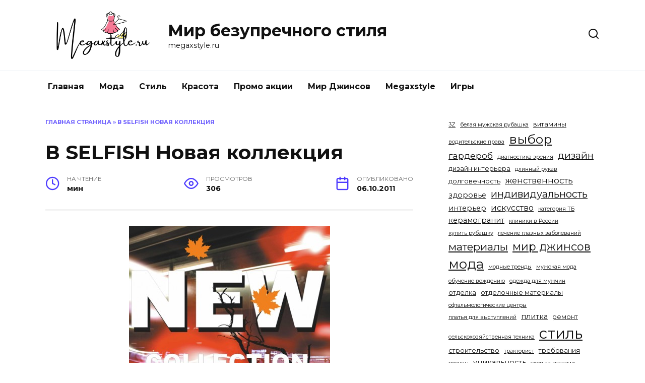

--- FILE ---
content_type: text/html; charset=UTF-8
request_url: https://megaxstyle.ru/selfish/selfish-arkhiv/1245-v-selfish-novaya-kollekciya.html
body_size: 15972
content:
<!doctype html>
<html lang="ru-RU">
<head>
	<meta charset="UTF-8">
	<meta name="viewport" content="width=device-width, initial-scale=1">

	<meta name='robots' content='index, follow, max-image-preview:large, max-snippet:-1, max-video-preview:-1' />

	<!-- This site is optimized with the Yoast SEO plugin v26.1.1 - https://yoast.com/wordpress/plugins/seo/ -->
	<title>В SELFISH Новая коллекция - Мир безупречного стиля</title>
	<meta name="description" content="В SELFISH Новая коллекция - Мир безупречного стиля" />
	<link rel="canonical" href="https://megaxstyle.ru/selfish/selfish-arkhiv/1245-v-selfish-novaya-kollekciya.html" />
	<meta property="og:locale" content="ru_RU" />
	<meta property="og:type" content="article" />
	<meta property="og:title" content="В SELFISH Новая коллекция - Мир безупречного стиля" />
	<meta property="og:description" content="В SELFISH Новая коллекция - Мир безупречного стиля" />
	<meta property="og:url" content="https://megaxstyle.ru/selfish/selfish-arkhiv/1245-v-selfish-novaya-kollekciya.html" />
	<meta property="og:site_name" content="Мир безупречного стиля" />
	<meta property="article:published_time" content="-0001-11-30T00:00:00+00:00" />
	<meta property="og:image" content="http://megaxstyle.ru/uploads/posts/2011-10/thumbs/1317872700_selfish.jpg" />
	<meta name="author" content="xrust" />
	<meta name="twitter:card" content="summary_large_image" />
	<meta name="twitter:label1" content="Написано автором" />
	<meta name="twitter:data1" content="xrust" />
	<script type="application/ld+json" class="yoast-schema-graph">{"@context":"https://schema.org","@graph":[{"@type":"Article","@id":"https://megaxstyle.ru/selfish/selfish-arkhiv/1245-v-selfish-novaya-kollekciya.html#article","isPartOf":{"@id":"https://megaxstyle.ru/selfish/selfish-arkhiv/1245-v-selfish-novaya-kollekciya.html"},"author":{"name":"xrust","@id":"https://megaxstyle.ru/#/schema/person/ce3ee846ca600b6e6537d128cffaf4f6"},"headline":"В SELFISH Новая коллекция","datePublished":"-0001-11-30T00:00:00+00:00","mainEntityOfPage":{"@id":"https://megaxstyle.ru/selfish/selfish-arkhiv/1245-v-selfish-novaya-kollekciya.html"},"wordCount":4,"commentCount":0,"publisher":{"@id":"https://megaxstyle.ru/#organization"},"image":{"@id":"https://megaxstyle.ru/selfish/selfish-arkhiv/1245-v-selfish-novaya-kollekciya.html#primaryimage"},"thumbnailUrl":"http://megaxstyle.ru/uploads/posts/2011-10/thumbs/1317872700_selfish.jpg","articleSection":["Промо акции SELFISH"],"inLanguage":"ru-RU","potentialAction":[{"@type":"CommentAction","name":"Comment","target":["https://megaxstyle.ru/selfish/selfish-arkhiv/1245-v-selfish-novaya-kollekciya.html#respond"]}]},{"@type":"WebPage","@id":"https://megaxstyle.ru/selfish/selfish-arkhiv/1245-v-selfish-novaya-kollekciya.html","url":"https://megaxstyle.ru/selfish/selfish-arkhiv/1245-v-selfish-novaya-kollekciya.html","name":"В SELFISH Новая коллекция - Мир безупречного стиля","isPartOf":{"@id":"https://megaxstyle.ru/#website"},"primaryImageOfPage":{"@id":"https://megaxstyle.ru/selfish/selfish-arkhiv/1245-v-selfish-novaya-kollekciya.html#primaryimage"},"image":{"@id":"https://megaxstyle.ru/selfish/selfish-arkhiv/1245-v-selfish-novaya-kollekciya.html#primaryimage"},"thumbnailUrl":"http://megaxstyle.ru/uploads/posts/2011-10/thumbs/1317872700_selfish.jpg","datePublished":"-0001-11-30T00:00:00+00:00","description":"В SELFISH Новая коллекция - Мир безупречного стиля","breadcrumb":{"@id":"https://megaxstyle.ru/selfish/selfish-arkhiv/1245-v-selfish-novaya-kollekciya.html#breadcrumb"},"inLanguage":"ru-RU","potentialAction":[{"@type":"ReadAction","target":["https://megaxstyle.ru/selfish/selfish-arkhiv/1245-v-selfish-novaya-kollekciya.html"]}]},{"@type":"ImageObject","inLanguage":"ru-RU","@id":"https://megaxstyle.ru/selfish/selfish-arkhiv/1245-v-selfish-novaya-kollekciya.html#primaryimage","url":"http://megaxstyle.ru/uploads/posts/2011-10/thumbs/1317872700_selfish.jpg","contentUrl":"http://megaxstyle.ru/uploads/posts/2011-10/thumbs/1317872700_selfish.jpg"},{"@type":"BreadcrumbList","@id":"https://megaxstyle.ru/selfish/selfish-arkhiv/1245-v-selfish-novaya-kollekciya.html#breadcrumb","itemListElement":[{"@type":"ListItem","position":1,"name":"Главная страница","item":"https://megaxstyle.ru/"},{"@type":"ListItem","position":2,"name":"В SELFISH Новая коллекция"}]},{"@type":"WebSite","@id":"https://megaxstyle.ru/#website","url":"https://megaxstyle.ru/","name":"Мир безупречного стиля","description":"megaxstyle.ru","publisher":{"@id":"https://megaxstyle.ru/#organization"},"potentialAction":[{"@type":"SearchAction","target":{"@type":"EntryPoint","urlTemplate":"https://megaxstyle.ru/?s={search_term_string}"},"query-input":{"@type":"PropertyValueSpecification","valueRequired":true,"valueName":"search_term_string"}}],"inLanguage":"ru-RU"},{"@type":"Organization","@id":"https://megaxstyle.ru/#organization","name":"Мир безупречного стиля","url":"https://megaxstyle.ru/","logo":{"@type":"ImageObject","inLanguage":"ru-RU","@id":"https://megaxstyle.ru/#/schema/logo/image/","url":"https://megaxstyle.ru/wp-content/uploads/2022/07/megaxstyle.ru-1.png","contentUrl":"https://megaxstyle.ru/wp-content/uploads/2022/07/megaxstyle.ru-1.png","width":1500,"height":1500,"caption":"Мир безупречного стиля"},"image":{"@id":"https://megaxstyle.ru/#/schema/logo/image/"}},{"@type":"Person","@id":"https://megaxstyle.ru/#/schema/person/ce3ee846ca600b6e6537d128cffaf4f6","name":"xrust","image":{"@type":"ImageObject","inLanguage":"ru-RU","@id":"https://megaxstyle.ru/#/schema/person/image/","url":"https://secure.gravatar.com/avatar/706f3ab22a779d99c66a89e4ae2cdb8cc2604e247d0df3027cb800ffbd210a56?s=96&d=mm&r=g","contentUrl":"https://secure.gravatar.com/avatar/706f3ab22a779d99c66a89e4ae2cdb8cc2604e247d0df3027cb800ffbd210a56?s=96&d=mm&r=g","caption":"xrust"},"sameAs":["https://megaxstyle.ru"],"url":"https://megaxstyle.ru/author/xrust"}]}</script>
	<!-- / Yoast SEO plugin. -->


<link rel='dns-prefetch' href='//stats.wp.com' />
<link rel='dns-prefetch' href='//fonts.googleapis.com' />
<link rel="alternate" title="oEmbed (JSON)" type="application/json+oembed" href="https://megaxstyle.ru/wp-json/oembed/1.0/embed?url=https%3A%2F%2Fmegaxstyle.ru%2Fselfish%2Fselfish-arkhiv%2F1245-v-selfish-novaya-kollekciya.html" />
<link rel="alternate" title="oEmbed (XML)" type="text/xml+oembed" href="https://megaxstyle.ru/wp-json/oembed/1.0/embed?url=https%3A%2F%2Fmegaxstyle.ru%2Fselfish%2Fselfish-arkhiv%2F1245-v-selfish-novaya-kollekciya.html&#038;format=xml" />
<style id='wp-img-auto-sizes-contain-inline-css' type='text/css'>
img:is([sizes=auto i],[sizes^="auto," i]){contain-intrinsic-size:3000px 1500px}
/*# sourceURL=wp-img-auto-sizes-contain-inline-css */
</style>
<style id='wp-emoji-styles-inline-css' type='text/css'>

	img.wp-smiley, img.emoji {
		display: inline !important;
		border: none !important;
		box-shadow: none !important;
		height: 1em !important;
		width: 1em !important;
		margin: 0 0.07em !important;
		vertical-align: -0.1em !important;
		background: none !important;
		padding: 0 !important;
	}
/*# sourceURL=wp-emoji-styles-inline-css */
</style>
<style id='wp-block-library-inline-css' type='text/css'>
:root{--wp-block-synced-color:#7a00df;--wp-block-synced-color--rgb:122,0,223;--wp-bound-block-color:var(--wp-block-synced-color);--wp-editor-canvas-background:#ddd;--wp-admin-theme-color:#007cba;--wp-admin-theme-color--rgb:0,124,186;--wp-admin-theme-color-darker-10:#006ba1;--wp-admin-theme-color-darker-10--rgb:0,107,160.5;--wp-admin-theme-color-darker-20:#005a87;--wp-admin-theme-color-darker-20--rgb:0,90,135;--wp-admin-border-width-focus:2px}@media (min-resolution:192dpi){:root{--wp-admin-border-width-focus:1.5px}}.wp-element-button{cursor:pointer}:root .has-very-light-gray-background-color{background-color:#eee}:root .has-very-dark-gray-background-color{background-color:#313131}:root .has-very-light-gray-color{color:#eee}:root .has-very-dark-gray-color{color:#313131}:root .has-vivid-green-cyan-to-vivid-cyan-blue-gradient-background{background:linear-gradient(135deg,#00d084,#0693e3)}:root .has-purple-crush-gradient-background{background:linear-gradient(135deg,#34e2e4,#4721fb 50%,#ab1dfe)}:root .has-hazy-dawn-gradient-background{background:linear-gradient(135deg,#faaca8,#dad0ec)}:root .has-subdued-olive-gradient-background{background:linear-gradient(135deg,#fafae1,#67a671)}:root .has-atomic-cream-gradient-background{background:linear-gradient(135deg,#fdd79a,#004a59)}:root .has-nightshade-gradient-background{background:linear-gradient(135deg,#330968,#31cdcf)}:root .has-midnight-gradient-background{background:linear-gradient(135deg,#020381,#2874fc)}:root{--wp--preset--font-size--normal:16px;--wp--preset--font-size--huge:42px}.has-regular-font-size{font-size:1em}.has-larger-font-size{font-size:2.625em}.has-normal-font-size{font-size:var(--wp--preset--font-size--normal)}.has-huge-font-size{font-size:var(--wp--preset--font-size--huge)}.has-text-align-center{text-align:center}.has-text-align-left{text-align:left}.has-text-align-right{text-align:right}.has-fit-text{white-space:nowrap!important}#end-resizable-editor-section{display:none}.aligncenter{clear:both}.items-justified-left{justify-content:flex-start}.items-justified-center{justify-content:center}.items-justified-right{justify-content:flex-end}.items-justified-space-between{justify-content:space-between}.screen-reader-text{border:0;clip-path:inset(50%);height:1px;margin:-1px;overflow:hidden;padding:0;position:absolute;width:1px;word-wrap:normal!important}.screen-reader-text:focus{background-color:#ddd;clip-path:none;color:#444;display:block;font-size:1em;height:auto;left:5px;line-height:normal;padding:15px 23px 14px;text-decoration:none;top:5px;width:auto;z-index:100000}html :where(.has-border-color){border-style:solid}html :where([style*=border-top-color]){border-top-style:solid}html :where([style*=border-right-color]){border-right-style:solid}html :where([style*=border-bottom-color]){border-bottom-style:solid}html :where([style*=border-left-color]){border-left-style:solid}html :where([style*=border-width]){border-style:solid}html :where([style*=border-top-width]){border-top-style:solid}html :where([style*=border-right-width]){border-right-style:solid}html :where([style*=border-bottom-width]){border-bottom-style:solid}html :where([style*=border-left-width]){border-left-style:solid}html :where(img[class*=wp-image-]){height:auto;max-width:100%}:where(figure){margin:0 0 1em}html :where(.is-position-sticky){--wp-admin--admin-bar--position-offset:var(--wp-admin--admin-bar--height,0px)}@media screen and (max-width:600px){html :where(.is-position-sticky){--wp-admin--admin-bar--position-offset:0px}}

/*# sourceURL=wp-block-library-inline-css */
</style><style id='wp-block-tag-cloud-inline-css' type='text/css'>
.wp-block-tag-cloud{box-sizing:border-box}.wp-block-tag-cloud.aligncenter{justify-content:center;text-align:center}.wp-block-tag-cloud a{display:inline-block;margin-right:5px}.wp-block-tag-cloud span{display:inline-block;margin-left:5px;text-decoration:none}:root :where(.wp-block-tag-cloud.is-style-outline){display:flex;flex-wrap:wrap;gap:1ch}:root :where(.wp-block-tag-cloud.is-style-outline a){border:1px solid;font-size:unset!important;margin-right:0;padding:1ch 2ch;text-decoration:none!important}
/*# sourceURL=https://megaxstyle.ru/wp-includes/blocks/tag-cloud/style.min.css */
</style>
<style id='global-styles-inline-css' type='text/css'>
:root{--wp--preset--aspect-ratio--square: 1;--wp--preset--aspect-ratio--4-3: 4/3;--wp--preset--aspect-ratio--3-4: 3/4;--wp--preset--aspect-ratio--3-2: 3/2;--wp--preset--aspect-ratio--2-3: 2/3;--wp--preset--aspect-ratio--16-9: 16/9;--wp--preset--aspect-ratio--9-16: 9/16;--wp--preset--color--black: #000000;--wp--preset--color--cyan-bluish-gray: #abb8c3;--wp--preset--color--white: #ffffff;--wp--preset--color--pale-pink: #f78da7;--wp--preset--color--vivid-red: #cf2e2e;--wp--preset--color--luminous-vivid-orange: #ff6900;--wp--preset--color--luminous-vivid-amber: #fcb900;--wp--preset--color--light-green-cyan: #7bdcb5;--wp--preset--color--vivid-green-cyan: #00d084;--wp--preset--color--pale-cyan-blue: #8ed1fc;--wp--preset--color--vivid-cyan-blue: #0693e3;--wp--preset--color--vivid-purple: #9b51e0;--wp--preset--gradient--vivid-cyan-blue-to-vivid-purple: linear-gradient(135deg,rgb(6,147,227) 0%,rgb(155,81,224) 100%);--wp--preset--gradient--light-green-cyan-to-vivid-green-cyan: linear-gradient(135deg,rgb(122,220,180) 0%,rgb(0,208,130) 100%);--wp--preset--gradient--luminous-vivid-amber-to-luminous-vivid-orange: linear-gradient(135deg,rgb(252,185,0) 0%,rgb(255,105,0) 100%);--wp--preset--gradient--luminous-vivid-orange-to-vivid-red: linear-gradient(135deg,rgb(255,105,0) 0%,rgb(207,46,46) 100%);--wp--preset--gradient--very-light-gray-to-cyan-bluish-gray: linear-gradient(135deg,rgb(238,238,238) 0%,rgb(169,184,195) 100%);--wp--preset--gradient--cool-to-warm-spectrum: linear-gradient(135deg,rgb(74,234,220) 0%,rgb(151,120,209) 20%,rgb(207,42,186) 40%,rgb(238,44,130) 60%,rgb(251,105,98) 80%,rgb(254,248,76) 100%);--wp--preset--gradient--blush-light-purple: linear-gradient(135deg,rgb(255,206,236) 0%,rgb(152,150,240) 100%);--wp--preset--gradient--blush-bordeaux: linear-gradient(135deg,rgb(254,205,165) 0%,rgb(254,45,45) 50%,rgb(107,0,62) 100%);--wp--preset--gradient--luminous-dusk: linear-gradient(135deg,rgb(255,203,112) 0%,rgb(199,81,192) 50%,rgb(65,88,208) 100%);--wp--preset--gradient--pale-ocean: linear-gradient(135deg,rgb(255,245,203) 0%,rgb(182,227,212) 50%,rgb(51,167,181) 100%);--wp--preset--gradient--electric-grass: linear-gradient(135deg,rgb(202,248,128) 0%,rgb(113,206,126) 100%);--wp--preset--gradient--midnight: linear-gradient(135deg,rgb(2,3,129) 0%,rgb(40,116,252) 100%);--wp--preset--font-size--small: 19.5px;--wp--preset--font-size--medium: 20px;--wp--preset--font-size--large: 36.5px;--wp--preset--font-size--x-large: 42px;--wp--preset--font-size--normal: 22px;--wp--preset--font-size--huge: 49.5px;--wp--preset--spacing--20: 0.44rem;--wp--preset--spacing--30: 0.67rem;--wp--preset--spacing--40: 1rem;--wp--preset--spacing--50: 1.5rem;--wp--preset--spacing--60: 2.25rem;--wp--preset--spacing--70: 3.38rem;--wp--preset--spacing--80: 5.06rem;--wp--preset--shadow--natural: 6px 6px 9px rgba(0, 0, 0, 0.2);--wp--preset--shadow--deep: 12px 12px 50px rgba(0, 0, 0, 0.4);--wp--preset--shadow--sharp: 6px 6px 0px rgba(0, 0, 0, 0.2);--wp--preset--shadow--outlined: 6px 6px 0px -3px rgb(255, 255, 255), 6px 6px rgb(0, 0, 0);--wp--preset--shadow--crisp: 6px 6px 0px rgb(0, 0, 0);}:where(.is-layout-flex){gap: 0.5em;}:where(.is-layout-grid){gap: 0.5em;}body .is-layout-flex{display: flex;}.is-layout-flex{flex-wrap: wrap;align-items: center;}.is-layout-flex > :is(*, div){margin: 0;}body .is-layout-grid{display: grid;}.is-layout-grid > :is(*, div){margin: 0;}:where(.wp-block-columns.is-layout-flex){gap: 2em;}:where(.wp-block-columns.is-layout-grid){gap: 2em;}:where(.wp-block-post-template.is-layout-flex){gap: 1.25em;}:where(.wp-block-post-template.is-layout-grid){gap: 1.25em;}.has-black-color{color: var(--wp--preset--color--black) !important;}.has-cyan-bluish-gray-color{color: var(--wp--preset--color--cyan-bluish-gray) !important;}.has-white-color{color: var(--wp--preset--color--white) !important;}.has-pale-pink-color{color: var(--wp--preset--color--pale-pink) !important;}.has-vivid-red-color{color: var(--wp--preset--color--vivid-red) !important;}.has-luminous-vivid-orange-color{color: var(--wp--preset--color--luminous-vivid-orange) !important;}.has-luminous-vivid-amber-color{color: var(--wp--preset--color--luminous-vivid-amber) !important;}.has-light-green-cyan-color{color: var(--wp--preset--color--light-green-cyan) !important;}.has-vivid-green-cyan-color{color: var(--wp--preset--color--vivid-green-cyan) !important;}.has-pale-cyan-blue-color{color: var(--wp--preset--color--pale-cyan-blue) !important;}.has-vivid-cyan-blue-color{color: var(--wp--preset--color--vivid-cyan-blue) !important;}.has-vivid-purple-color{color: var(--wp--preset--color--vivid-purple) !important;}.has-black-background-color{background-color: var(--wp--preset--color--black) !important;}.has-cyan-bluish-gray-background-color{background-color: var(--wp--preset--color--cyan-bluish-gray) !important;}.has-white-background-color{background-color: var(--wp--preset--color--white) !important;}.has-pale-pink-background-color{background-color: var(--wp--preset--color--pale-pink) !important;}.has-vivid-red-background-color{background-color: var(--wp--preset--color--vivid-red) !important;}.has-luminous-vivid-orange-background-color{background-color: var(--wp--preset--color--luminous-vivid-orange) !important;}.has-luminous-vivid-amber-background-color{background-color: var(--wp--preset--color--luminous-vivid-amber) !important;}.has-light-green-cyan-background-color{background-color: var(--wp--preset--color--light-green-cyan) !important;}.has-vivid-green-cyan-background-color{background-color: var(--wp--preset--color--vivid-green-cyan) !important;}.has-pale-cyan-blue-background-color{background-color: var(--wp--preset--color--pale-cyan-blue) !important;}.has-vivid-cyan-blue-background-color{background-color: var(--wp--preset--color--vivid-cyan-blue) !important;}.has-vivid-purple-background-color{background-color: var(--wp--preset--color--vivid-purple) !important;}.has-black-border-color{border-color: var(--wp--preset--color--black) !important;}.has-cyan-bluish-gray-border-color{border-color: var(--wp--preset--color--cyan-bluish-gray) !important;}.has-white-border-color{border-color: var(--wp--preset--color--white) !important;}.has-pale-pink-border-color{border-color: var(--wp--preset--color--pale-pink) !important;}.has-vivid-red-border-color{border-color: var(--wp--preset--color--vivid-red) !important;}.has-luminous-vivid-orange-border-color{border-color: var(--wp--preset--color--luminous-vivid-orange) !important;}.has-luminous-vivid-amber-border-color{border-color: var(--wp--preset--color--luminous-vivid-amber) !important;}.has-light-green-cyan-border-color{border-color: var(--wp--preset--color--light-green-cyan) !important;}.has-vivid-green-cyan-border-color{border-color: var(--wp--preset--color--vivid-green-cyan) !important;}.has-pale-cyan-blue-border-color{border-color: var(--wp--preset--color--pale-cyan-blue) !important;}.has-vivid-cyan-blue-border-color{border-color: var(--wp--preset--color--vivid-cyan-blue) !important;}.has-vivid-purple-border-color{border-color: var(--wp--preset--color--vivid-purple) !important;}.has-vivid-cyan-blue-to-vivid-purple-gradient-background{background: var(--wp--preset--gradient--vivid-cyan-blue-to-vivid-purple) !important;}.has-light-green-cyan-to-vivid-green-cyan-gradient-background{background: var(--wp--preset--gradient--light-green-cyan-to-vivid-green-cyan) !important;}.has-luminous-vivid-amber-to-luminous-vivid-orange-gradient-background{background: var(--wp--preset--gradient--luminous-vivid-amber-to-luminous-vivid-orange) !important;}.has-luminous-vivid-orange-to-vivid-red-gradient-background{background: var(--wp--preset--gradient--luminous-vivid-orange-to-vivid-red) !important;}.has-very-light-gray-to-cyan-bluish-gray-gradient-background{background: var(--wp--preset--gradient--very-light-gray-to-cyan-bluish-gray) !important;}.has-cool-to-warm-spectrum-gradient-background{background: var(--wp--preset--gradient--cool-to-warm-spectrum) !important;}.has-blush-light-purple-gradient-background{background: var(--wp--preset--gradient--blush-light-purple) !important;}.has-blush-bordeaux-gradient-background{background: var(--wp--preset--gradient--blush-bordeaux) !important;}.has-luminous-dusk-gradient-background{background: var(--wp--preset--gradient--luminous-dusk) !important;}.has-pale-ocean-gradient-background{background: var(--wp--preset--gradient--pale-ocean) !important;}.has-electric-grass-gradient-background{background: var(--wp--preset--gradient--electric-grass) !important;}.has-midnight-gradient-background{background: var(--wp--preset--gradient--midnight) !important;}.has-small-font-size{font-size: var(--wp--preset--font-size--small) !important;}.has-medium-font-size{font-size: var(--wp--preset--font-size--medium) !important;}.has-large-font-size{font-size: var(--wp--preset--font-size--large) !important;}.has-x-large-font-size{font-size: var(--wp--preset--font-size--x-large) !important;}
/*# sourceURL=global-styles-inline-css */
</style>

<style id='classic-theme-styles-inline-css' type='text/css'>
/*! This file is auto-generated */
.wp-block-button__link{color:#fff;background-color:#32373c;border-radius:9999px;box-shadow:none;text-decoration:none;padding:calc(.667em + 2px) calc(1.333em + 2px);font-size:1.125em}.wp-block-file__button{background:#32373c;color:#fff;text-decoration:none}
/*# sourceURL=/wp-includes/css/classic-themes.min.css */
</style>
<link rel='stylesheet' id='zenwidgetcss-css' href='https://megaxstyle.ru/wp-content/plugins/widget-for-yandex-zen/css/widget-for-yandex-zen.css'  media='all' />
<link rel='stylesheet' id='expert-review-style-css' href='https://megaxstyle.ru/wp-content/plugins/expert-review/assets/public/css/styles.min.css'  media='all' />
<link rel='stylesheet' id='google-fonts-css' href='https://fonts.googleapis.com/css?family=Montserrat%3A400%2C400i%2C700&#038;subset=cyrillic&#038;display=swap'  media='all' />
<link rel='stylesheet' id='reboot-style-css' href='https://megaxstyle.ru/wp-content/themes/reboot/assets/css/style.min.css'  media='all' />
<script type="text/javascript" src="https://megaxstyle.ru/wp-includes/js/jquery/jquery.min.js" id="jquery-core-js"></script>
<script type="text/javascript" src="https://megaxstyle.ru/wp-includes/js/jquery/jquery-migrate.min.js" id="jquery-migrate-js"></script>
<link rel="https://api.w.org/" href="https://megaxstyle.ru/wp-json/" /><link rel="alternate" title="JSON" type="application/json" href="https://megaxstyle.ru/wp-json/wp/v2/posts/1245" /><link rel="EditURI" type="application/rsd+xml" title="RSD" href="https://megaxstyle.ru/xmlrpc.php?rsd" />
<link rel='shortlink' href='https://megaxstyle.ru/?p=1245' />
<style>.pseudo-clearfy-link { color: #008acf; cursor: pointer;}.pseudo-clearfy-link:hover { text-decoration: none;}</style><!-- Stream WordPress user activity plugin v4.1.1 -->
	<style>img#wpstats{display:none}</style>
		<link rel="preload" href="https://megaxstyle.ru/wp-content/themes/reboot/assets/fonts/wpshop-core.ttf" as="font" crossorigin><link rel="icon" href="https://megaxstyle.ru/wp-content/uploads/2022/07/megaxstyle.ru-1-1-e1659270366140-100x100.png" sizes="32x32" />
<link rel="icon" href="https://megaxstyle.ru/wp-content/uploads/2022/07/megaxstyle.ru-1-1-e1659270366140.png" sizes="192x192" />
<link rel="apple-touch-icon" href="https://megaxstyle.ru/wp-content/uploads/2022/07/megaxstyle.ru-1-1-e1659270366140.png" />
<meta name="msapplication-TileImage" content="https://megaxstyle.ru/wp-content/uploads/2022/07/megaxstyle.ru-1-1-e1659270366140.png" />
    <meta name="google-site-verification" content="ZKXQ3xsf-BO3inawNVA5Rt_5G-CA7WfjXxkNcrc_p2Q" />
<meta name='yandex-verification' content='4d1429f5715bf8b0' />
 <meta name="google-site-verification" content="iCE8wqT2Bqvt-Yk2wSs9KpY1HE3-CEiHtcproawgN2s" />
    <meta name="rpd83a91d51e754c04aab4812bac3cd72f" content="9e02fcb44d8b6b003bda1a8caba4f66f" />
    <meta name="cb33a92d1e0a551dfa534215ca93d99f" content="">
    <meta name='wmail-verification' content='436e411a8327d266f5590c18b16581d4' />
    <meta name='wmail-verification' content='b1189c4532a37508' /></head>

<body class="wp-singular post-template-default single single-post postid-1245 single-format-standard wp-embed-responsive wp-theme-reboot sidebar-right">



<div id="page" class="site">
    <a class="skip-link screen-reader-text" href="#content"><!--noindex-->Перейти к содержанию<!--/noindex--></a>

    <div class="search-screen-overlay js-search-screen-overlay"></div>
    <div class="search-screen js-search-screen">
        
<form role="search" method="get" class="search-form" action="https://megaxstyle.ru/">
    <label>
        <span class="screen-reader-text"><!--noindex-->Search for:<!--/noindex--></span>
        <input type="search" class="search-field" placeholder="Поиск…" value="" name="s">
    </label>
    <button type="submit" class="search-submit"></button>
</form>    </div>

    

<header id="masthead" class="site-header full" itemscope itemtype="http://schema.org/WPHeader">
    <div class="site-header-inner fixed">

        <div class="humburger js-humburger"><span></span><span></span><span></span></div>

        
<div class="site-branding">

    <div class="site-logotype"><a href="https://megaxstyle.ru/"><img src="https://megaxstyle.ru/wp-content/uploads/2022/07/megaxstyle.ru-1-e1659270216397.png" width="1500" height="675" alt="Мир безупречного стиля"></a></div><div class="site-branding__body"><div class="site-title"><a href="https://megaxstyle.ru/">Мир безупречного стиля</a></div><p class="site-description">megaxstyle.ru</p></div></div><!-- .site-branding -->                <div class="header-search">
                    <span class="search-icon js-search-icon"></span>
                </div>
            
    </div>
</header><!-- #masthead -->



    
    
    <nav id="site-navigation" class="main-navigation fixed" itemscope itemtype="http://schema.org/SiteNavigationElement">
        <div class="main-navigation-inner full">
            <div class="menu-1-container"><ul id="header_menu" class="menu"><li id="menu-item-1758" class="menu-item menu-item-type-custom menu-item-object-custom menu-item-home menu-item-1758"><a href="https://megaxstyle.ru">Главная</a></li>
<li id="menu-item-1759" class="menu-item menu-item-type-taxonomy menu-item-object-category menu-item-1759"><a href="https://megaxstyle.ru/fashion">Мода</a></li>
<li id="menu-item-1760" class="menu-item menu-item-type-taxonomy menu-item-object-category menu-item-1760"><a href="https://megaxstyle.ru/style">Стиль</a></li>
<li id="menu-item-1763" class="menu-item menu-item-type-taxonomy menu-item-object-category menu-item-1763"><a href="https://megaxstyle.ru/girls">Красота</a></li>
<li id="menu-item-1764" class="menu-item menu-item-type-taxonomy menu-item-object-category menu-item-1764"><a href="https://megaxstyle.ru/promo">Промо акции</a></li>
<li id="menu-item-1766" class="menu-item menu-item-type-taxonomy menu-item-object-category menu-item-1766"><a href="https://megaxstyle.ru/megajeans">Мир Джинсов</a></li>
<li id="menu-item-1768" class="menu-item menu-item-type-taxonomy menu-item-object-category menu-item-1768"><a href="https://megaxstyle.ru/megaxstyle">Megaxstyle</a></li>
<li id="menu-item-1762" class="menu-item menu-item-type-taxonomy menu-item-object-category menu-item-1762"><a href="https://megaxstyle.ru/games">Игры</a></li>
</ul></div>        </div>
    </nav><!-- #site-navigation -->

    

    <div class="mobile-menu-placeholder js-mobile-menu-placeholder"></div>
    
	
    <div id="content" class="site-content fixed">

        
        <div class="site-content-inner">
    
        
        <div id="primary" class="content-area" itemscope itemtype="http://schema.org/Article">
            <main id="main" class="site-main article-card">

                
<article id="post-1245" class="article-post post-1245 post type-post status-publish format-standard  category-selfish-arkhiv">

    
        <div class="breadcrumb" id="breadcrumbs"><span><span><a href="https://megaxstyle.ru/">Главная страница</a></span> » <span class="breadcrumb_last" aria-current="page">В SELFISH Новая коллекция</span></span></div>
                                <h1 class="entry-title" itemprop="headline">В SELFISH Новая коллекция</h1>
                    
        
        
    
            <div class="entry-meta">
                        <span class="entry-time"><span class="entry-label">На чтение</span>  мин</span>            <span class="entry-views"><span class="entry-label">Просмотров</span> <span class="js-views-count" data-post_id="1245">306</span></span>                        <span class="entry-date"><span class="entry-label">Опубликовано</span> <time itemprop="datePublished" datetime="2011-10-06">06.10.2011</time></span>
                    </div>
    
    
    <div class="entry-content" itemprop="articleBody">
        <index><div align="center"><!--TBegin--><a href="http://megaxstyle.ru/uploads/posts/2011-10/1317872700_selfish.jpg" onclick="return hs.expand(this)" ><img decoding="async" src="http://megaxstyle.ru/uploads/posts/2011-10/thumbs/1317872700_selfish.jpg" alt='В SELFISH Новая коллекция' title='В SELFISH Новая коллекция'  /></a><!--TEnd--></div>
<!-- toc empty --></index><style>
</style>
<h3>Если Вам понравилась статья, рекомендуем почитать</h3><ul><li><a href="https://megaxstyle.ru/selfish/selfish-arkhiv/1442-selfish-super-rasprodazha.html">SELFISH Супер Распродажа</a></li><li><a href="https://megaxstyle.ru/selfish/selfish-arkhiv/1404-akciya-v-selfish-skidki-na-ves-tovar.html">Акция в SELFISH скидки на весь товар</a></li></ul>    </div><!-- .entry-content -->

</article>






    <div class="rating-box">
        <div class="rating-box__header">Оцените статью</div>
		<div class="wp-star-rating js-star-rating star-rating--score-0" data-post-id="1245" data-rating-count="0" data-rating-sum="0" data-rating-value="0"><span class="star-rating-item js-star-rating-item" data-score="1"><svg aria-hidden="true" role="img" xmlns="http://www.w3.org/2000/svg" viewBox="0 0 576 512" class="i-ico"><path fill="currentColor" d="M259.3 17.8L194 150.2 47.9 171.5c-26.2 3.8-36.7 36.1-17.7 54.6l105.7 103-25 145.5c-4.5 26.3 23.2 46 46.4 33.7L288 439.6l130.7 68.7c23.2 12.2 50.9-7.4 46.4-33.7l-25-145.5 105.7-103c19-18.5 8.5-50.8-17.7-54.6L382 150.2 316.7 17.8c-11.7-23.6-45.6-23.9-57.4 0z" class="ico-star"></path></svg></span><span class="star-rating-item js-star-rating-item" data-score="2"><svg aria-hidden="true" role="img" xmlns="http://www.w3.org/2000/svg" viewBox="0 0 576 512" class="i-ico"><path fill="currentColor" d="M259.3 17.8L194 150.2 47.9 171.5c-26.2 3.8-36.7 36.1-17.7 54.6l105.7 103-25 145.5c-4.5 26.3 23.2 46 46.4 33.7L288 439.6l130.7 68.7c23.2 12.2 50.9-7.4 46.4-33.7l-25-145.5 105.7-103c19-18.5 8.5-50.8-17.7-54.6L382 150.2 316.7 17.8c-11.7-23.6-45.6-23.9-57.4 0z" class="ico-star"></path></svg></span><span class="star-rating-item js-star-rating-item" data-score="3"><svg aria-hidden="true" role="img" xmlns="http://www.w3.org/2000/svg" viewBox="0 0 576 512" class="i-ico"><path fill="currentColor" d="M259.3 17.8L194 150.2 47.9 171.5c-26.2 3.8-36.7 36.1-17.7 54.6l105.7 103-25 145.5c-4.5 26.3 23.2 46 46.4 33.7L288 439.6l130.7 68.7c23.2 12.2 50.9-7.4 46.4-33.7l-25-145.5 105.7-103c19-18.5 8.5-50.8-17.7-54.6L382 150.2 316.7 17.8c-11.7-23.6-45.6-23.9-57.4 0z" class="ico-star"></path></svg></span><span class="star-rating-item js-star-rating-item" data-score="4"><svg aria-hidden="true" role="img" xmlns="http://www.w3.org/2000/svg" viewBox="0 0 576 512" class="i-ico"><path fill="currentColor" d="M259.3 17.8L194 150.2 47.9 171.5c-26.2 3.8-36.7 36.1-17.7 54.6l105.7 103-25 145.5c-4.5 26.3 23.2 46 46.4 33.7L288 439.6l130.7 68.7c23.2 12.2 50.9-7.4 46.4-33.7l-25-145.5 105.7-103c19-18.5 8.5-50.8-17.7-54.6L382 150.2 316.7 17.8c-11.7-23.6-45.6-23.9-57.4 0z" class="ico-star"></path></svg></span><span class="star-rating-item js-star-rating-item" data-score="5"><svg aria-hidden="true" role="img" xmlns="http://www.w3.org/2000/svg" viewBox="0 0 576 512" class="i-ico"><path fill="currentColor" d="M259.3 17.8L194 150.2 47.9 171.5c-26.2 3.8-36.7 36.1-17.7 54.6l105.7 103-25 145.5c-4.5 26.3 23.2 46 46.4 33.7L288 439.6l130.7 68.7c23.2 12.2 50.9-7.4 46.4-33.7l-25-145.5 105.7-103c19-18.5 8.5-50.8-17.7-54.6L382 150.2 316.7 17.8c-11.7-23.6-45.6-23.9-57.4 0z" class="ico-star"></path></svg></span></div>    </div>


    <div class="entry-social">
		
        		<div class="social-buttons"><span class="social-button social-button--vkontakte" data-social="vkontakte" data-image=""></span><span class="social-button social-button--facebook" data-social="facebook"></span><span class="social-button social-button--telegram" data-social="telegram"></span><span class="social-button social-button--odnoklassniki" data-social="odnoklassniki"></span><span class="social-button social-button--twitter" data-social="twitter"></span><span class="social-button social-button--sms" data-social="sms"></span><span class="social-button social-button--whatsapp" data-social="whatsapp"></span></div>            </div>





    <meta itemprop="author" content="xrust">
<meta itemscope itemprop="mainEntityOfPage" itemType="https://schema.org/WebPage" itemid="https://megaxstyle.ru/selfish/selfish-arkhiv/1245-v-selfish-novaya-kollekciya.html" content="В SELFISH Новая коллекция">
    <meta itemprop="dateModified" content="">
<div itemprop="publisher" itemscope itemtype="https://schema.org/Organization" style="display: none;"><div itemprop="logo" itemscope itemtype="https://schema.org/ImageObject"><img itemprop="url image" src="https://megaxstyle.ru/wp-content/uploads/2022/07/megaxstyle.ru-1-e1659270216397.png" alt="Мир безупречного стиля"></div><meta itemprop="name" content="Мир безупречного стиля"><meta itemprop="telephone" content="Мир безупречного стиля"><meta itemprop="address" content="https://megaxstyle.ru"></div>
<div id="comments" class="comments-area">

    	<div id="respond" class="comment-respond">
		<div id="reply-title" class="comment-reply-title">Добавить комментарий <small><a rel="nofollow" id="cancel-comment-reply-link" href="/selfish/selfish-arkhiv/1245-v-selfish-novaya-kollekciya.html#respond" style="display:none;">Отменить ответ</a></small></div><form action="https://megaxstyle.ru/wp-comments-post.php" method="post" id="commentform" class="comment-form"><p class="comment-form-author"><label class="screen-reader-text" for="author">Имя <span class="required">*</span></label> <input id="author" name="author" type="text" value="" size="30" maxlength="245"  required='required' placeholder="Имя" /></p>
<p class="comment-form-email"><label class="screen-reader-text" for="email">Email <span class="required">*</span></label> <input id="email" name="email" type="email" value="" size="30" maxlength="100"  required='required' placeholder="Email" /></p>
<p class="comment-form-comment"><label class="screen-reader-text" for="comment">Комментарий</label> <textarea id="comment" name="comment" cols="45" rows="8" maxlength="65525" required="required" placeholder="Комментарий" ></textarea></p><p class="comment-form-cookies-consent"><input id="wp-comment-cookies-consent" name="wp-comment-cookies-consent" type="checkbox" value="yes" /> <label for="wp-comment-cookies-consent">Сохранить моё имя, email и адрес сайта в этом браузере для последующих моих комментариев.</label></p>
<p class="form-submit"><input name="submit" type="submit" id="submit" class="submit" value="Отправить комментарий" /> <input type='hidden' name='comment_post_ID' value='1245' id='comment_post_ID' />
<input type='hidden' name='comment_parent' id='comment_parent' value='0' />
</p><p style="display: none;"><input type="hidden" id="akismet_comment_nonce" name="akismet_comment_nonce" value="d2c664a87a" /></p><p style="display: none !important;" class="akismet-fields-container" data-prefix="ak_"><label>&#916;<textarea name="ak_hp_textarea" cols="45" rows="8" maxlength="100"></textarea></label><input type="hidden" id="ak_js_1" name="ak_js" value="153"/><script>document.getElementById( "ak_js_1" ).setAttribute( "value", ( new Date() ).getTime() );</script></p></form>	</div><!-- #respond -->
	

    
</div><!-- #comments -->

            </main><!-- #main -->
        </div><!-- #primary -->

        
<aside id="secondary" class="widget-area" itemscope itemtype="http://schema.org/WPSideBar">
    <div class="sticky-sidebar js-sticky-sidebar">

        
        <div id="block-12" class="widget widget_block widget_tag_cloud"><p class="wp-block-tag-cloud"><a href="https://megaxstyle.ru/tag/3z" class="tag-cloud-link tag-link-73 tag-link-position-1" style="font-size: 8pt;" aria-label="3Z (1 элемент)">3Z</a>
<a href="https://megaxstyle.ru/tag/belaya-muzhskaya-rubashka" class="tag-cloud-link tag-link-84 tag-link-position-2" style="font-size: 8pt;" aria-label="белая мужская рубашка (1 элемент)">белая мужская рубашка</a>
<a href="https://megaxstyle.ru/tag/vitaminy" class="tag-cloud-link tag-link-191 tag-link-position-3" style="font-size: 9.5365853658537pt;" aria-label="витамины (2 элемента)">витамины</a>
<a href="https://megaxstyle.ru/tag/voditelskie-prava" class="tag-cloud-link tag-link-80 tag-link-position-4" style="font-size: 8pt;" aria-label="водительские права (1 элемент)">водительские права</a>
<a href="https://megaxstyle.ru/tag/vybor" class="tag-cloud-link tag-link-70 tag-link-position-5" style="font-size: 18.756097560976pt;" aria-label="выбор (35 элементов)">выбор</a>
<a href="https://megaxstyle.ru/tag/garderob" class="tag-cloud-link tag-link-90 tag-link-position-6" style="font-size: 13.121951219512pt;" aria-label="гардероб (7 элементов)">гардероб</a>
<a href="https://megaxstyle.ru/tag/diagnostika-zreniya" class="tag-cloud-link tag-link-76 tag-link-position-7" style="font-size: 8pt;" aria-label="диагностика зрения (1 элемент)">диагностика зрения</a>
<a href="https://megaxstyle.ru/tag/dizayn" class="tag-cloud-link tag-link-94 tag-link-position-8" style="font-size: 13.975609756098pt;" aria-label="дизайн (9 элементов)">дизайн</a>
<a href="https://megaxstyle.ru/tag/dizayn-interera" class="tag-cloud-link tag-link-127 tag-link-position-9" style="font-size: 9.5365853658537pt;" aria-label="дизайн интерьера (2 элемента)">дизайн интерьера</a>
<a href="https://megaxstyle.ru/tag/dlinnyy-rukav" class="tag-cloud-link tag-link-85 tag-link-position-10" style="font-size: 8pt;" aria-label="длинный рукав (1 элемент)">длинный рукав</a>
<a href="https://megaxstyle.ru/tag/dolgovechnost" class="tag-cloud-link tag-link-135 tag-link-position-11" style="font-size: 9.5365853658537pt;" aria-label="долговечность (2 элемента)">долговечность</a>
<a href="https://megaxstyle.ru/tag/zhenstvennost" class="tag-cloud-link tag-link-91 tag-link-position-12" style="font-size: 12.69512195122pt;" aria-label="женственность (6 элементов)">женственность</a>
<a href="https://megaxstyle.ru/tag/zdorove" class="tag-cloud-link tag-link-102 tag-link-position-13" style="font-size: 10.560975609756pt;" aria-label="здоровье (3 элемента)">здоровье</a>
<a href="https://megaxstyle.ru/tag/individualnost" class="tag-cloud-link tag-link-68 tag-link-position-14" style="font-size: 14.914634146341pt;" aria-label="индивидуальность (12 элементов)">индивидуальность</a>
<a href="https://megaxstyle.ru/tag/interer" class="tag-cloud-link tag-link-123 tag-link-position-15" style="font-size: 10.560975609756pt;" aria-label="интерьер (3 элемента)">интерьер</a>
<a href="https://megaxstyle.ru/tag/iskusstvo" class="tag-cloud-link tag-link-72 tag-link-position-16" style="font-size: 12.09756097561pt;" aria-label="искусство (5 элементов)">искусство</a>
<a href="https://megaxstyle.ru/tag/kategoriya-tb" class="tag-cloud-link tag-link-79 tag-link-position-17" style="font-size: 8pt;" aria-label="категория ТБ (1 элемент)">категория ТБ</a>
<a href="https://megaxstyle.ru/tag/keramogranit" class="tag-cloud-link tag-link-120 tag-link-position-18" style="font-size: 10.560975609756pt;" aria-label="керамогранит (3 элемента)">керамогранит</a>
<a href="https://megaxstyle.ru/tag/kliniki-v-rossii" class="tag-cloud-link tag-link-75 tag-link-position-19" style="font-size: 8pt;" aria-label="клиники в России (1 элемент)">клиники в России</a>
<a href="https://megaxstyle.ru/tag/kupit-rubashku" class="tag-cloud-link tag-link-86 tag-link-position-20" style="font-size: 8pt;" aria-label="купить рубашку (1 элемент)">купить рубашку</a>
<a href="https://megaxstyle.ru/tag/lechenie-glaznyh-zabolevaniy" class="tag-cloud-link tag-link-78 tag-link-position-21" style="font-size: 8pt;" aria-label="лечение глазных заболеваний (1 элемент)">лечение глазных заболеваний</a>
<a href="https://megaxstyle.ru/tag/materialy" class="tag-cloud-link tag-link-93 tag-link-position-22" style="font-size: 15.512195121951pt;" aria-label="материалы (14 элементов)">материалы</a>
<a href="https://megaxstyle.ru/tag/mir-dzhinsov" class="tag-cloud-link tag-link-65 tag-link-position-23" style="font-size: 16.365853658537pt;" aria-label="мир джинсов (18 элементов)">мир джинсов</a>
<a href="https://megaxstyle.ru/tag/moda" class="tag-cloud-link tag-link-66 tag-link-position-24" style="font-size: 19.524390243902pt;" aria-label="мода (44 элемента)">мода</a>
<a href="https://megaxstyle.ru/tag/modnye-trendy" class="tag-cloud-link tag-link-69 tag-link-position-25" style="font-size: 8pt;" aria-label="модные тренды (1 элемент)">модные тренды</a>
<a href="https://megaxstyle.ru/tag/muzhskaya-moda" class="tag-cloud-link tag-link-87 tag-link-position-26" style="font-size: 8pt;" aria-label="мужская мода (1 элемент)">мужская мода</a>
<a href="https://megaxstyle.ru/tag/obuchenie-vozhdeniyu" class="tag-cloud-link tag-link-82 tag-link-position-27" style="font-size: 8pt;" aria-label="обучение вождению (1 элемент)">обучение вождению</a>
<a href="https://megaxstyle.ru/tag/odezhda-dlya-muzhchin" class="tag-cloud-link tag-link-88 tag-link-position-28" style="font-size: 8pt;" aria-label="одежда для мужчин (1 элемент)">одежда для мужчин</a>
<a href="https://megaxstyle.ru/tag/otdelka" class="tag-cloud-link tag-link-130 tag-link-position-29" style="font-size: 9.5365853658537pt;" aria-label="отделка (2 элемента)">отделка</a>
<a href="https://megaxstyle.ru/tag/otdelochnye-materialy" class="tag-cloud-link tag-link-125 tag-link-position-30" style="font-size: 9.5365853658537pt;" aria-label="отделочные материалы (2 элемента)">отделочные материалы</a>
<a href="https://megaxstyle.ru/tag/oftalmologicheskie-tsentry" class="tag-cloud-link tag-link-74 tag-link-position-31" style="font-size: 8pt;" aria-label="офтальмологические центры (1 элемент)">офтальмологические центры</a>
<a href="https://megaxstyle.ru/tag/platya-dlya-vystupleniy" class="tag-cloud-link tag-link-95 tag-link-position-32" style="font-size: 8pt;" aria-label="платья для выступлений (1 элемент)">платья для выступлений</a>
<a href="https://megaxstyle.ru/tag/plitka" class="tag-cloud-link tag-link-124 tag-link-position-33" style="font-size: 10.560975609756pt;" aria-label="плитка (3 элемента)">плитка</a>
<a href="https://megaxstyle.ru/tag/remont" class="tag-cloud-link tag-link-128 tag-link-position-34" style="font-size: 9.5365853658537pt;" aria-label="ремонт (2 элемента)">ремонт</a>
<a href="https://megaxstyle.ru/tag/selskohozyaystvennaya-tehnika" class="tag-cloud-link tag-link-83 tag-link-position-35" style="font-size: 8pt;" aria-label="сельскохозяйственная техника (1 элемент)">сельскохозяйственная техника</a>
<a href="https://megaxstyle.ru/tag/stil" class="tag-cloud-link tag-link-67 tag-link-position-36" style="font-size: 22pt;" aria-label="стиль (87 элементов)">стиль</a>
<a href="https://megaxstyle.ru/tag/stroitelstvo" class="tag-cloud-link tag-link-112 tag-link-position-37" style="font-size: 9.5365853658537pt;" aria-label="строительство (2 элемента)">строительство</a>
<a href="https://megaxstyle.ru/tag/traktorist" class="tag-cloud-link tag-link-81 tag-link-position-38" style="font-size: 8pt;" aria-label="тракторист (1 элемент)">тракторист</a>
<a href="https://megaxstyle.ru/tag/trebovaniya" class="tag-cloud-link tag-link-101 tag-link-position-39" style="font-size: 9.5365853658537pt;" aria-label="требования (2 элемента)">требования</a>
<a href="https://megaxstyle.ru/tag/trendy" class="tag-cloud-link tag-link-92 tag-link-position-40" style="font-size: 8pt;" aria-label="тренды (1 элемент)">тренды</a>
<a href="https://megaxstyle.ru/tag/unikalnost" class="tag-cloud-link tag-link-71 tag-link-position-41" style="font-size: 10.560975609756pt;" aria-label="уникальность (3 элемента)">уникальность</a>
<a href="https://megaxstyle.ru/tag/uhod-za-glazami" class="tag-cloud-link tag-link-77 tag-link-position-42" style="font-size: 8pt;" aria-label="уход за глазами (1 элемент)">уход за глазами</a>
<a href="https://megaxstyle.ru/tag/elegantnost" class="tag-cloud-link tag-link-97 tag-link-position-43" style="font-size: 11.414634146341pt;" aria-label="элегантность (4 элемента)">элегантность</a>
<a href="https://megaxstyle.ru/tag/estetika" class="tag-cloud-link tag-link-134 tag-link-position-44" style="font-size: 9.5365853658537pt;" aria-label="эстетика (2 элемента)">эстетика</a>
<a href="https://megaxstyle.ru/tag/yubki" class="tag-cloud-link tag-link-89 tag-link-position-45" style="font-size: 14.914634146341pt;" aria-label="юбки (12 элементов)">юбки</a></p></div><div id="block-8" class="widget widget_block">   <!-- Yandex.RTB R-A-713726-2 -->
<div id="yandex_rtb_R-A-713726-2"></div>
<script type="text/javascript">
    (function(w, d, n, s, t) {
        w[n] = w[n] || [];
        w[n].push(function() {
            Ya.Context.AdvManager.render({
                blockId: "R-A-713726-2",
                renderTo: "yandex_rtb_R-A-713726-2",
                async: true
            });
        });
        t = d.getElementsByTagName("script")[0];
        s = d.createElement("script");
        s.type = "text/javascript";
        s.src = "//an.yandex.ru/system/context.js";
        s.async = true;
        t.parentNode.insertBefore(s, t);
    })(this, this.document, "yandexContextAsyncCallbacks");
</script></div><div id="wpshop_widget_articles-3" class="widget widget_wpshop_widget_articles"><div class="widget-header">Сейчас читают</div><div class="widget-articles">
<article class="post-card post-card--vertical">
    
    <div class="post-card__body">
        <div class="post-card__title"><a href="https://megaxstyle.ru/megaxstyle/colins/colins-arkhiv/1283-v-colins-do-23-fevralya-skidka-20.html">В Colin\&#8217;s до 23 февраля СКИДКА 20%</a></div>

        
                    <div class="post-card__meta">
                                    <span class="post-card__comments">0</span>
                                            </div>
            </div>
</article>
<article class="post-card post-card--vertical">
      <div class="post-card__thumbnail">
            <a href="https://megaxstyle.ru/sales/2342-snyat-otel-v-adlere-u-morya-maksimalno-deshevo-eto-realno-otel-arriva.html">
                <img width="335" height="220" src="https://megaxstyle.ru/wp-content/uploads/2024/10/pexels-igor-starkov-233202-850804-335x220.jpg" class="attachment-reboot_small size-reboot_small wp-post-image" alt="" decoding="async" fetchpriority="high" />
                <span class="post-card__category">Специальные предложения</span>            </a>
        </div>
    
    <div class="post-card__body">
        <div class="post-card__title"><a href="https://megaxstyle.ru/sales/2342-snyat-otel-v-adlere-u-morya-maksimalno-deshevo-eto-realno-otel-arriva.html">Снять отель в Адлере у моря максимально дешево – это реально! &#8212; отель Аррива</a></div>

        
                    <div class="post-card__meta">
                                    <span class="post-card__comments">0</span>
                                            </div>
            </div>
</article>
<article class="post-card post-card--vertical">
    
    <div class="post-card__body">
        <div class="post-card__title"><a href="https://megaxstyle.ru/megaxstyle/ltb/ltb-arkhiv/1443-ltb-sale-do-70.html">LTB SALE до -70%</a></div>

        
                    <div class="post-card__meta">
                                    <span class="post-card__comments">0</span>
                                            </div>
            </div>
</article>
<article class="post-card post-card--vertical">
    
    <div class="post-card__body">
        <div class="post-card__title"><a href="https://megaxstyle.ru/megaxstyle/colins/colins-arkhiv/220-sovershi-tepluju-pokupku-poluchi.html">Соверши теплую покупку &#8212; получи сертификат в подарок</a></div>

        
                    <div class="post-card__meta">
                                    <span class="post-card__comments">0</span>
                                            </div>
            </div>
</article>
<article class="post-card post-card--vertical">
    
    <div class="post-card__body">
        <div class="post-card__title"><a href="https://megaxstyle.ru/sales/1335-selfish.html">Selfish</a></div>

        
                    <div class="post-card__meta">
                                    <span class="post-card__comments">0</span>
                                            </div>
            </div>
</article></div></div><div id="block-9" class="widget widget_block">    <!-- Yandex.RTB R-A-713726-2 -->
<div id="yandex_rtb_R-A-713726-2"></div>
<script type="text/javascript">
    (function(w, d, n, s, t) {
        w[n] = w[n] || [];
        w[n].push(function() {
            Ya.Context.AdvManager.render({
                blockId: "R-A-713726-2",
                renderTo: "yandex_rtb_R-A-713726-2",
                async: true
            });
        });
        t = d.getElementsByTagName("script")[0];
        s = d.createElement("script");
        s.type = "text/javascript";
        s.src = "//an.yandex.ru/system/context.js";
        s.async = true;
        t.parentNode.insertBefore(s, t);
    })(this, this.document, "yandexContextAsyncCallbacks");
</script></div>
        
    </div>
</aside><!-- #secondary -->

    
    <div id="related-posts" class="related-posts fixed"><div class="related-posts__header">Вам также может понравиться</div><div class="post-cards post-cards--vertical">
<div class="post-card post-card--related post-card--thumbnail-no">
    <div class="post-card__title"><a href="https://megaxstyle.ru/selfish/selfish-arkhiv/1442-selfish-super-rasprodazha.html">SELFISH Супер Распродажа</a></div><div class="post-card__description">Если Вам понравилась статья, рекомендуем почитатьSELFISH</div><div class="post-card__meta"><span class="post-card__comments">0</span><span class="post-card__views">317</span></div>
</div>

<div class="post-card post-card--related post-card--thumbnail-no">
    <div class="post-card__title"><a href="https://megaxstyle.ru/selfish/selfish-arkhiv/1404-akciya-v-selfish-skidki-na-ves-tovar.html">Акция в SELFISH скидки на весь товар</a></div><div class="post-card__description">Если Вам понравилась статья, рекомендуем почитатьSELFISH</div><div class="post-card__meta"><span class="post-card__comments">0</span><span class="post-card__views">414</span></div>
</div>

<div class="post-card post-card--related post-card--thumbnail-no">
    <div class="post-card__title"><a href="https://megaxstyle.ru/selfish/selfish-arkhiv/1322-v-selfish-3-vesch-v-podarok.html">В SELFISH 3 вещь в подарок</a></div><div class="post-card__description">Если Вам понравилась статья, рекомендуем почитатьSELFISH</div><div class="post-card__meta"><span class="post-card__comments">0</span><span class="post-card__views">358</span></div>
</div>

<div class="post-card post-card--related post-card--thumbnail-no">
    <div class="post-card__title"><a href="https://megaxstyle.ru/selfish/selfish-arkhiv/1319-akciya-selfish-ceny-nizhe-nekuda.html">Акция Selfish &#171;Цены ниже некуда&#187;</a></div><div class="post-card__description">Если Вам понравилась статья, рекомендуем почитатьSELFISH</div><div class="post-card__meta"><span class="post-card__comments">0</span><span class="post-card__views">359</span></div>
</div>

<div class="post-card post-card--related post-card--thumbnail-no">
    <div class="post-card__title"><a href="https://megaxstyle.ru/selfish/selfish-arkhiv/1304-v-selfish-skidki-do-50.html">В SELFISH скидки до 50%</a></div><div class="post-card__description">В SELFISH скидки до 50% Если Вам понравилась статья</div><div class="post-card__meta"><span class="post-card__comments">0</span><span class="post-card__views">369</span></div>
</div>

<div class="post-card post-card--related post-card--thumbnail-no">
    <div class="post-card__title"><a href="https://megaxstyle.ru/selfish/selfish-arkhiv/1294-v-selfish-dvoynaya-skidka.html">В SELFISH двойная скидка</a></div><div class="post-card__description">До 31 мая 2012 года, для держателей дисконтных карт</div><div class="post-card__meta"><span class="post-card__comments">0</span><span class="post-card__views">496</span></div>
</div>

<div class="post-card post-card--related post-card--thumbnail-no">
    <div class="post-card__title"><a href="https://megaxstyle.ru/selfish/selfish-arkhiv/1286-v-selfish-c-7-po-10-marta-dopolnitelnaya-skidka-10.html">В SELFISH c 7 по 10 марта дополнительная скидка 10%</a></div><div class="post-card__description">Если Вам понравилась статья, рекомендуем почитатьSELFISH</div><div class="post-card__meta"><span class="post-card__comments">0</span><span class="post-card__views">391</span></div>
</div>

<div class="post-card post-card--related post-card--thumbnail-no">
    <div class="post-card__title"><a href="https://megaxstyle.ru/selfish/selfish-arkhiv/1281-v-selfish-s-20-po-23-fevralya-dopolnitelnaya-skidka-10.html">В SELFISH с 20 по 23 февраля дополнительная скидка 10%</a></div><div class="post-card__description">Если Вам понравилась статья, рекомендуем почитатьSELFISH</div><div class="post-card__meta"><span class="post-card__comments">0</span><span class="post-card__views">420</span></div>
</div>
</div></div>

</div><!--.site-content-inner-->


</div><!--.site-content-->





<div class="site-footer-container ">

    

    <footer id="colophon" class="site-footer site-footer--style-gray full">
        <div class="site-footer-inner fixed">

            
            
<div class="footer-bottom">
    <div class="footer-info">
        © 2026 Мир безупречного стиля
	        </div>

    <div class="footer-counters"> <noindex>
<!--LiveInternet counter--><script type="text/javascript"><!--
document.write("<a href='//www.liveinternet.ru/click' "+
"target=_blank><img src='//counter.yadro.ru/hit?t26.1;r"+
escape(document.referrer)+((typeof(screen)=="undefined")?"":
";s"+screen.width+"*"+screen.height+"*"+(screen.colorDepth?
screen.colorDepth:screen.pixelDepth))+";u"+escape(document.URL)+
";"+Math.random()+
"' alt='' title='LiveInternet: показано число посетителей за"+
" сегодня' "+
"border='0' width='88' height='15'><\/a>")
//--></script><!--/LiveInternet-->
 <!--Rating@Mail.ru counter-->
<a rel="nofollow" target="_top" href="http://top.mail.ru/jump?from=341480">
<img src="http://d5.c3.b5.a0.top.mail.ru/counter?id=341480;t=84" 
border="0" height="18" width="88" alt="Рейтинг@Mail.ru"></a>
<!--// Rating@Mail.ru counter-->
    
<!-- begin of Top100 code -->

<script id="top100Counter" type="text/javascript" src="http://counter.rambler.ru/top100.jcn?719145"></script>
<noscript>
<img src="http://counter.rambler.ru/top100.cnt?719145" alt="" width="1" height="1" border="0" />

</noscript>
<!-- end of Top100 code -->
</noindex>
  
<!-- Yandex.Metrika counter -->
<div style="display:none;"><script type="text/javascript">
(function(w, c) {
    (w[c] = w[c] || []).push(function() {
        try {
            w.yaCounter9431593 = new Ya.Metrika({id:9431593, enableAll: true});
        }
        catch(e) { }
    });
})(window, "yandex_metrika_callbacks");
</script></div>
<script src="//mc.yandex.ru/metrika/watch.js" type="text/javascript" defer="defer"></script>
<noscript><div><img src="//mc.yandex.ru/watch/9431593" style="position:absolute; left:-9999px;" alt="" /></div></noscript>
<!-- /Yandex.Metrika counter --><script>
  (function(i,s,o,g,r,a,m){i['GoogleAnalyticsObject']=r;i[r]=i[r]||function(){
  (i[r].q=i[r].q||[]).push(arguments)},i[r].l=1*new Date();a=s.createElement(o),
  m=s.getElementsByTagName(o)[0];a.async=1;a.src=g;m.parentNode.insertBefore(a,m)
  })(window,document,'script','https://www.google-analytics.com/analytics.js','ga');

  ga('create', 'UA-27507465-32', 'auto');
  ga('send', 'pageview');

</script>
<!-- Top100 (Kraken) Counter -->
<script>
    (function (w, d, c) {
    (w[c] = w[c] || []).push(function() {
        var options = {
            project: 7748646,
        };
        try {
            w.top100Counter = new top100(options);
        } catch(e) { }
    });
    var n = d.getElementsByTagName("script")[0],
    s = d.createElement("script"),
    f = function () { n.parentNode.insertBefore(s, n); };
    s.type = "text/javascript";
    s.async = true;
    s.src =
    (d.location.protocol == "https:" ? "https:" : "http:") +
    "//st.top100.ru/top100/top100.js";

    if (w.opera == "[object Opera]") {
    d.addEventListener("DOMContentLoaded", f, false);
} else { f(); }
})(window, document, "_top100q");
</script>
<noscript>
  <img src="//counter.rambler.ru/top100.cnt?pid=7748646" alt="Топ-100" />
</noscript>
<!-- END Top100 (Kraken) Counter --></div></div>
        </div>
    </footer><!--.site-footer-->
</div>


    <button type="button" class="scrolltop js-scrolltop"></button>

</div><!-- #page -->

<script type="speculationrules">
{"prefetch":[{"source":"document","where":{"and":[{"href_matches":"/*"},{"not":{"href_matches":["/wp-*.php","/wp-admin/*","/wp-content/uploads/*","/wp-content/*","/wp-content/plugins/*","/wp-content/themes/reboot/*","/*\\?(.+)"]}},{"not":{"selector_matches":"a[rel~=\"nofollow\"]"}},{"not":{"selector_matches":".no-prefetch, .no-prefetch a"}}]},"eagerness":"conservative"}]}
</script>
<script>var pseudo_links = document.querySelectorAll(".pseudo-clearfy-link");for (var i=0;i<pseudo_links.length;i++ ) { pseudo_links[i].addEventListener("click", function(e){   window.open( e.target.getAttribute("data-uri") ); }); }</script><script>document.addEventListener("copy", (event) => {var pagelink = "\nИсточник: https://megaxstyle.ru/selfish/selfish-arkhiv/1245-v-selfish-novaya-kollekciya.html";event.clipboardData.setData("text", document.getSelection() + pagelink);event.preventDefault();});</script><script type="text/javascript" id="expert-review-scripts-js-extra">
/* <![CDATA[ */
var expert_review_ajax = {"url":"https://megaxstyle.ru/wp-admin/admin-ajax.php","nonce":"b97d390824","comment_to_scroll_selector":null,"ask_question_link_new_tab":null,"i18n":{"question_popup_name":"\u0418\u043c\u044f","question_popup_email":"Email","question_popup_phone":"\u0422\u0435\u043b\u0435\u0444\u043e\u043d","question_popup_question":"\u0412\u043e\u043f\u0440\u043e\u0441","question_popup_submit":"\u041e\u0442\u043f\u0440\u0430\u0432\u0438\u0442\u044c","question_popup_cancel":"\u041e\u0442\u043c\u0435\u043d\u0430","question_submitted":"\u0412\u043e\u043f\u0440\u043e\u0441 \u0443\u0441\u043f\u0435\u0448\u043d\u043e \u043e\u0442\u043f\u0440\u0430\u0432\u043b\u0435\u043d","legacy_form":"\u041d\u0435\u043e\u0431\u0445\u043e\u0434\u0438\u043c\u043e \u043e\u0431\u043d\u043e\u0432\u0438\u0442\u044c \u043a\u043e\u0434 \u0433\u0435\u043d\u0435\u0440\u0430\u0446\u0438\u0438 \u043f\u043e\u043b\u044c\u0437\u043e\u0432\u0430\u0442\u0435\u043b\u044c\u0441\u043a\u043e\u0439 \u0444\u043e\u0440\u043c\u044b","field_cannot_be_empty":"\u041f\u043e\u043b\u0435 \u043d\u0435 \u043c\u043e\u0436\u0435\u0442 \u0431\u044b\u0442\u044c \u043f\u0443\u0441\u0442\u044b\u043c","field_must_be_checked":"\u041f\u043e\u043b\u0435 \u0434\u043e\u043b\u0436\u043d\u043e \u0431\u044b\u0442\u044c \u043e\u0442\u043c\u0435\u0447\u0435\u043d\u043e","consent":"\u0421\u043e\u0433\u043b\u0430\u0441\u0438\u0435 \u043d\u0430 \u043e\u0431\u0440\u0430\u0431\u043e\u0442\u043a\u0443 \u043f\u0435\u0440\u0441\u043e\u043d\u0430\u043b\u044c\u043d\u044b\u0445 \u0434\u0430\u043d\u043d\u044b\u0445"},"consent":null};
//# sourceURL=expert-review-scripts-js-extra
/* ]]> */
</script>
<script type="text/javascript" src="https://megaxstyle.ru/wp-content/plugins/expert-review/assets/public/js/scripts.min.js" id="expert-review-scripts-js"></script>
<script type="text/javascript" id="reboot-scripts-js-extra">
/* <![CDATA[ */
var settings_array = {"rating_text_average":"\u0441\u0440\u0435\u0434\u043d\u0435\u0435","rating_text_from":"\u0438\u0437","lightbox_display":"1","sidebar_fixed":""};
var wps_ajax = {"url":"https://megaxstyle.ru/wp-admin/admin-ajax.php","nonce":"b97d390824"};
//# sourceURL=reboot-scripts-js-extra
/* ]]> */
</script>
<script type="text/javascript" src="https://megaxstyle.ru/wp-content/themes/reboot/assets/js/scripts.min.js" id="reboot-scripts-js"></script>
<script type="text/javascript" src="https://megaxstyle.ru/wp-includes/js/comment-reply.min.js" id="comment-reply-js" async="async" data-wp-strategy="async" fetchpriority="low"></script>
<script type="text/javascript" id="jetpack-stats-js-before">
/* <![CDATA[ */
_stq = window._stq || [];
_stq.push([ "view", JSON.parse("{\"v\":\"ext\",\"blog\":\"209294322\",\"post\":\"1245\",\"tz\":\"3\",\"srv\":\"megaxstyle.ru\",\"j\":\"1:15.1.1\"}") ]);
_stq.push([ "clickTrackerInit", "209294322", "1245" ]);
//# sourceURL=jetpack-stats-js-before
/* ]]> */
</script>
<script type="text/javascript" src="https://stats.wp.com/e-202604.js" id="jetpack-stats-js" defer="defer" data-wp-strategy="defer"></script>
<script defer type="text/javascript" src="https://megaxstyle.ru/wp-content/plugins/akismet/_inc/akismet-frontend.js" id="akismet-frontend-js"></script>
<script id="wp-emoji-settings" type="application/json">
{"baseUrl":"https://s.w.org/images/core/emoji/17.0.2/72x72/","ext":".png","svgUrl":"https://s.w.org/images/core/emoji/17.0.2/svg/","svgExt":".svg","source":{"concatemoji":"https://megaxstyle.ru/wp-includes/js/wp-emoji-release.min.js"}}
</script>
<script type="module">
/* <![CDATA[ */
/*! This file is auto-generated */
const a=JSON.parse(document.getElementById("wp-emoji-settings").textContent),o=(window._wpemojiSettings=a,"wpEmojiSettingsSupports"),s=["flag","emoji"];function i(e){try{var t={supportTests:e,timestamp:(new Date).valueOf()};sessionStorage.setItem(o,JSON.stringify(t))}catch(e){}}function c(e,t,n){e.clearRect(0,0,e.canvas.width,e.canvas.height),e.fillText(t,0,0);t=new Uint32Array(e.getImageData(0,0,e.canvas.width,e.canvas.height).data);e.clearRect(0,0,e.canvas.width,e.canvas.height),e.fillText(n,0,0);const a=new Uint32Array(e.getImageData(0,0,e.canvas.width,e.canvas.height).data);return t.every((e,t)=>e===a[t])}function p(e,t){e.clearRect(0,0,e.canvas.width,e.canvas.height),e.fillText(t,0,0);var n=e.getImageData(16,16,1,1);for(let e=0;e<n.data.length;e++)if(0!==n.data[e])return!1;return!0}function u(e,t,n,a){switch(t){case"flag":return n(e,"\ud83c\udff3\ufe0f\u200d\u26a7\ufe0f","\ud83c\udff3\ufe0f\u200b\u26a7\ufe0f")?!1:!n(e,"\ud83c\udde8\ud83c\uddf6","\ud83c\udde8\u200b\ud83c\uddf6")&&!n(e,"\ud83c\udff4\udb40\udc67\udb40\udc62\udb40\udc65\udb40\udc6e\udb40\udc67\udb40\udc7f","\ud83c\udff4\u200b\udb40\udc67\u200b\udb40\udc62\u200b\udb40\udc65\u200b\udb40\udc6e\u200b\udb40\udc67\u200b\udb40\udc7f");case"emoji":return!a(e,"\ud83e\u1fac8")}return!1}function f(e,t,n,a){let r;const o=(r="undefined"!=typeof WorkerGlobalScope&&self instanceof WorkerGlobalScope?new OffscreenCanvas(300,150):document.createElement("canvas")).getContext("2d",{willReadFrequently:!0}),s=(o.textBaseline="top",o.font="600 32px Arial",{});return e.forEach(e=>{s[e]=t(o,e,n,a)}),s}function r(e){var t=document.createElement("script");t.src=e,t.defer=!0,document.head.appendChild(t)}a.supports={everything:!0,everythingExceptFlag:!0},new Promise(t=>{let n=function(){try{var e=JSON.parse(sessionStorage.getItem(o));if("object"==typeof e&&"number"==typeof e.timestamp&&(new Date).valueOf()<e.timestamp+604800&&"object"==typeof e.supportTests)return e.supportTests}catch(e){}return null}();if(!n){if("undefined"!=typeof Worker&&"undefined"!=typeof OffscreenCanvas&&"undefined"!=typeof URL&&URL.createObjectURL&&"undefined"!=typeof Blob)try{var e="postMessage("+f.toString()+"("+[JSON.stringify(s),u.toString(),c.toString(),p.toString()].join(",")+"));",a=new Blob([e],{type:"text/javascript"});const r=new Worker(URL.createObjectURL(a),{name:"wpTestEmojiSupports"});return void(r.onmessage=e=>{i(n=e.data),r.terminate(),t(n)})}catch(e){}i(n=f(s,u,c,p))}t(n)}).then(e=>{for(const n in e)a.supports[n]=e[n],a.supports.everything=a.supports.everything&&a.supports[n],"flag"!==n&&(a.supports.everythingExceptFlag=a.supports.everythingExceptFlag&&a.supports[n]);var t;a.supports.everythingExceptFlag=a.supports.everythingExceptFlag&&!a.supports.flag,a.supports.everything||((t=a.source||{}).concatemoji?r(t.concatemoji):t.wpemoji&&t.twemoji&&(r(t.twemoji),r(t.wpemoji)))});
//# sourceURL=https://megaxstyle.ru/wp-includes/js/wp-emoji-loader.min.js
/* ]]> */
</script>




</body>
</html>

--- FILE ---
content_type: text/plain
request_url: https://www.google-analytics.com/j/collect?v=1&_v=j102&a=486939349&t=pageview&_s=1&dl=https%3A%2F%2Fmegaxstyle.ru%2Fselfish%2Fselfish-arkhiv%2F1245-v-selfish-novaya-kollekciya.html&ul=en-us%40posix&dt=%D0%92%20SELFISH%20%D0%9D%D0%BE%D0%B2%D0%B0%D1%8F%20%D0%BA%D0%BE%D0%BB%D0%BB%D0%B5%D0%BA%D1%86%D0%B8%D1%8F%20-%20%D0%9C%D0%B8%D1%80%20%D0%B1%D0%B5%D0%B7%D1%83%D0%BF%D1%80%D0%B5%D1%87%D0%BD%D0%BE%D0%B3%D0%BE%20%D1%81%D1%82%D0%B8%D0%BB%D1%8F&sr=1280x720&vp=1280x720&_u=IEBAAEABAAAAACAAI~&jid=1648424608&gjid=1562108228&cid=1491147426.1769143741&tid=UA-27507465-32&_gid=796625546.1769143741&_r=1&_slc=1&z=74813500
body_size: -449
content:
2,cG-FSL7H2VZCV